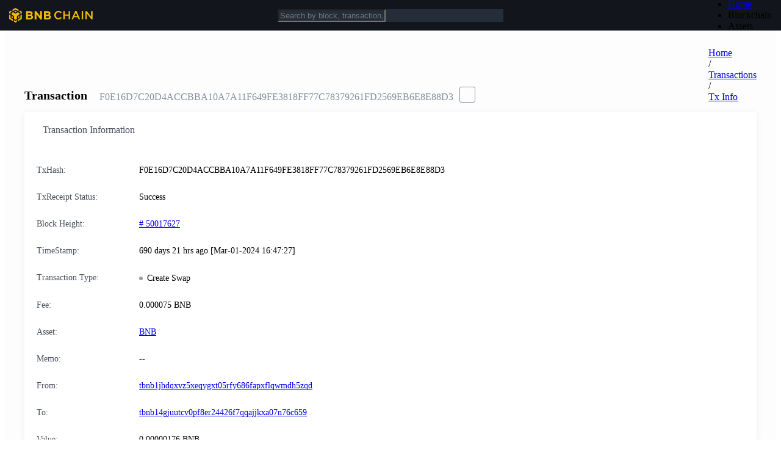

--- FILE ---
content_type: text/html; charset=utf-8
request_url: https://testnet-explorer.bnbchain.org/tx/F0E16D7C20D4ACCBBA10A7A11F649FE3818FF77C78379261FD2569EB6E8E88D3
body_size: 6288
content:
<!DOCTYPE html><html lang="en"><head><meta charSet="utf-8"/><meta name="viewport" content="width=device-width,initial-scale=1.0,maximum-scale=1.0,minimum-scale=1.0,user-scalable=no"/><meta name="description" content="BNB Beacon Chain Explorer"/><link rel="canonical" href="https://explorer.bnbchain.org/tx/F0E16D7C20D4ACCBBA10A7A11F649FE3818FF77C78379261FD2569EB6E8E88D3"/><meta name="keywords" content="BNB Chain,DEX,BNB Beacon Chain,Explorer,Decentralized Exchange,数字货币交易平台"/><meta name="robots" content="index,follow"/><link rel="shortcut icon" type="image/x-icon" href="https://testnet-static.lghtngfst.org/explorer-ui/static/_next/static/media/favicon.b266c122.ico"/><title>Transaction Hash (TxHash): F0E16D7C20D4ACCBBA10A7A11F649FE3818FF77C78379261FD2569EB6E8E88D3 | BNB Beacon Chain</title><meta name="next-head-count" content="8"/><script nonce="MTNiNzlmYWEtODlkZC00Y2Q1LThiNTEtNGNhNmM3ZWM3NWMy">(function (w, d, s, l, i) {
              w[l] = w[l] || [];
              w[l].push({ 'gtm.start': new Date().getTime(), event: 'gtm.js' });
              var f = d.getElementsByTagName(s)[0],
                j = d.createElement(s),
                dl = l != 'dataLayer' ? '&l=' + l : '';
              j.async = true;
              j.src =
                'https://www.googletagmanager.com/gtm.js?id=' +
                i +
                dl +
                (window.location.hostname === 'explorer.bnbchain.org'
                  ? '&gtm_auth=yNIE-L06jPH-rS5Wug7Dxg&gtm_preview=env-1&gtm_cookies_win=x'
                  : '&gtm_auth=nbvRy1iQiFBIlgDWE8wJUA&gtm_preview=env-4&gtm_cookies_win=x');
              f.parentNode.insertBefore(j, f);
            })(window, document, 'script', 'dataLayer', 'GTM-W9BVQXM');</script><style nonce="MTNiNzlmYWEtODlkZC00Y2Q1LThiNTEtNGNhNmM3ZWM3NWMy">
          @font-face {
                  font-display: swap;
                  font-family: "DINPro-Bold";
                  src: url("https://testnet-static.lghtngfst.org/explorer-ui/static/_next/static/media/fonts/DINPro-Bold/DINPro-Bold.woff2") format("woff2");
                }
@font-face {
                  font-display: swap;
                  font-family: "DINPro-Medium";
                  src: url("https://testnet-static.lghtngfst.org/explorer-ui/static/_next/static/media/fonts/DINPro-Medium/DINPro-Medium.woff2") format("woff2");
                }
@font-face {
                  font-display: swap;
                  font-family: "DINPro-Regular";
                  src: url("https://testnet-static.lghtngfst.org/explorer-ui/static/_next/static/media/fonts/DINPro-Regular/DINPro-Regular.woff2") format("woff2");
                }
@font-face {
                  font-display: swap;
                  font-family: "ProximaNova-Regular";
                  src: url("https://testnet-static.lghtngfst.org/explorer-ui/static/_next/static/media/fonts/ProximaNova-Regular/ProximaNova-Regular.woff2") format("woff2");
                }
@font-face {
                  font-display: swap;
                  font-family: "ProximaNova-Semibold";
                  src: url("https://testnet-static.lghtngfst.org/explorer-ui/static/_next/static/media/fonts/ProximaNova-Semibold/ProximaNova-Semibold.woff2") format("woff2");
                }
          </style><script nonce="MTNiNzlmYWEtODlkZC00Y2Q1LThiNTEtNGNhNmM3ZWM3NWMy">(()=>{let e=document.documentElement;function t(){if(e.clientWidth>375){e.style.fontSize="16px";return}let t=e.clientWidth/23.4375;e.style.fontSize=`${t}px`}t(),window.addEventListener("resize",t),window.addEventListener("pageshow",function(e){e.persisted&&t()})})();</script><link data-next-font="" rel="preconnect" href="/" crossorigin="anonymous"/><link rel="preload" href="https://testnet-static.lghtngfst.org/explorer-ui/static/_next/static/css/8118e93ee90ee5b9.css" as="style"/><link rel="stylesheet" href="https://testnet-static.lghtngfst.org/explorer-ui/static/_next/static/css/8118e93ee90ee5b9.css" data-n-g=""/><noscript data-n-css=""></noscript><script defer="" nomodule="" src="https://testnet-static.lghtngfst.org/explorer-ui/static/_next/static/chunks/polyfills-78c92fac7aa8fdd8.js"></script><script defer="" src="https://testnet-static.lghtngfst.org/explorer-ui/static/_next/static/chunks/135.f55c1764610e0faf.js"></script><script src="https://testnet-static.lghtngfst.org/explorer-ui/static/_next/static/chunks/webpack-c7c7c1f0ec3a99a2.js" defer=""></script><script src="https://testnet-static.lghtngfst.org/explorer-ui/static/_next/static/chunks/framework-d7a250b195cfb158.js" defer=""></script><script src="https://testnet-static.lghtngfst.org/explorer-ui/static/_next/static/chunks/main-9aef3ce350447779.js" defer=""></script><script src="https://testnet-static.lghtngfst.org/explorer-ui/static/_next/static/chunks/pages/_app-01df4eaad6f5838c.js" defer=""></script><script src="https://testnet-static.lghtngfst.org/explorer-ui/static/_next/static/chunks/631-7650fa2e2a87ba35.js" defer=""></script><script src="https://testnet-static.lghtngfst.org/explorer-ui/static/_next/static/chunks/734-41c2668a7f8850ef.js" defer=""></script><script src="https://testnet-static.lghtngfst.org/explorer-ui/static/_next/static/chunks/pages/tx/%5BtxHash%5D-4bb2add4716fd8c2.js" defer=""></script><script src="https://testnet-static.lghtngfst.org/explorer-ui/static/_next/static/87af8a75fe7a60f343550d8282abca9d096f37b0/_buildManifest.js" defer=""></script><script src="https://testnet-static.lghtngfst.org/explorer-ui/static/_next/static/87af8a75fe7a60f343550d8282abca9d096f37b0/_ssgManifest.js" defer=""></script><style data-styled="" data-styled-version="6.1.11" nonce="MTNiNzlmYWEtODlkZC00Y2Q1LThiNTEtNGNhNmM3ZWM3NWMy">.gkbwJh{display:flex;}/*!sc*/
.fJiTLL{display:flex;justify-content:space-between;align-items:flex-end;margin-bottom:0.9375rem;}/*!sc*/
.hwABfU{display:flex;align-items:flex-end;flex-wrap:wrap;}/*!sc*/
.gYpRNm{display:flex;align-items:center;}/*!sc*/
.ZupGW{display:flex;justify-content:space-between;}/*!sc*/
.iUVUPx{display:flex;justify-content:space-between;align-items:center;}/*!sc*/
data-styled.g2[id="FlexBox__StyledFlexBox-sc-5djhuj-0"]{content:"gkbwJh,fJiTLL,hwABfU,gYpRNm,ZupGW,iUVUPx,"}/*!sc*/
.dMJQGt{flex:1;}/*!sc*/
data-styled.g3[id="FlexBox__FlexItem-sc-5djhuj-1"]{content:"dMJQGt,"}/*!sc*/
.eiKHXZ{text-align:center;height:1.5rem;cursor:pointer;}/*!sc*/
.eiKHXZ a{display:block;height:100%;}/*!sc*/
.eiKHXZ img{height:100%;}/*!sc*/
data-styled.g5[id="Logo__StyledLogo-sc-16yvtrd-0"]{content:"eiKHXZ,"}/*!sc*/
.gBQiNU .bnc-menu-submenu-title{font-family:DINPro-Medium;}/*!sc*/
.gBQiNU ul li.bnc-menu-item::after,.gBQiNU ul li.bnc-menu-submenu::after{display:none;}/*!sc*/
data-styled.g6[id="Menu__StyledBox-sc-5v6kic-0"]{content:"gBQiNU,"}/*!sc*/
@media screen and (max-width: 992px){.iDaRse{display:none;}}/*!sc*/
data-styled.g15[id="Breadcrumb__StyledBreadcrumb-sc-g0cwug-0"]{content:"iDaRse,"}/*!sc*/
.ghiHrV{background-color:#fff;box-shadow:0px 2px 10px 0px rgba(90, 102, 124, 0.1);box-sizing:border-box;}/*!sc*/
data-styled.g16[id="ShadowBox__StyledShadowBox-sc-1x48rou-0"]{content:"ghiHrV,"}/*!sc*/
.gMbCKR{margin-bottom:0.625rem;border-radius:3px;}/*!sc*/
data-styled.g17[id="DetailCard__Card-sc-1gkkc4e-0"]{content:"gMbCKR,"}/*!sc*/
.dUOdZL{justify-content:space-between;align-items:center;height:3.75rem;font-size:1rem;box-sizing:border-box;color:#48515d;font-family:ProximaNova-Semibold;padding:0 1.25rem;}/*!sc*/
.dUOdZL i{margin-right:0.625rem;}/*!sc*/
.dUOdZL .toggle a{text-decoration:none;}/*!sc*/
.dUOdZL .toggle a:active i{color:#3375bb;}/*!sc*/
.dUOdZL .toggle i{margin:0;font-size:1rem;cursor:pointer;color:#4a90e2;}/*!sc*/
.dUOdZL .toggle i.icon-previous{margin-right:1.25rem;}/*!sc*/
.dUOdZL .toggle i.disabled{color:#848e9c;}/*!sc*/
@media screen and (max-width: 992px){.dUOdZL{padding:0 0.875rem;height:3.375rem;}}/*!sc*/
data-styled.g18[id="DetailCard__StyledTitle-sc-1gkkc4e-1"]{content:"dUOdZL,"}/*!sc*/
.epDHga{padding:1.25rem;font-family:DINPro-Medium;font-size:0.875rem;}/*!sc*/
@media screen and (max-width: 992px){.epDHga{padding:0.875rem;}}/*!sc*/
data-styled.g19[id="DetailCard__Body-sc-1gkkc4e-2"]{content:"epDHga,"}/*!sc*/
.ffapWa{margin-bottom:0.75rem;align-items:flex-start;font-size:0.875rem;line-height:1rem;padding:0.5rem 0;}/*!sc*/
.ffapWa a{word-break:break-all;}/*!sc*/
.ffapWa:last-child{margin-bottom:0;}/*!sc*/
data-styled.g20[id="DetailCard__Row-sc-1gkkc4e-3"]{content:"ffapWa,"}/*!sc*/
.iIeaSd{color:#48515d;flex:0 0 7.5rem;margin-right:0.5rem;font-family:DINPro-Regular;}/*!sc*/
data-styled.g21[id="DetailCard__Label-sc-1gkkc4e-4"]{content:"iIeaSd,"}/*!sc*/
.jZJHJF{position:absolute;left:50%;transform:translateX(-50%);}/*!sc*/
data-styled.g27[id="GlobalSearch__Container-sc-za06xi-0"]{content:"jZJHJF,"}/*!sc*/
.hUESsR.bnc-input-search .bnc-input{line-height:normal;background:transparent;}/*!sc*/
.hUESsR.bnc-input-wrapper{color:#fff;background-color:#252d38;border-color:rgba(132, 142, 156, 0.5);font-size:0.75rem;font-family:ProximaNova-Regular;}/*!sc*/
.hUESsR.bnc-input-wrapper .bnc-input{caret-color:#f0b90b;}/*!sc*/
.hUESsR.bnc-input-wrapper.bnc-input-focus{border-color:#f0b90b;}/*!sc*/
.hUESsR.bnc-input-wrapper .bnc-input-clear-icon{color:#848e9c;}/*!sc*/
.hUESsR .bnc-btn:hover{opacity:0.8;}/*!sc*/
data-styled.g28[id="GlobalSearch__StyledSearch-sc-za06xi-1"]{content:"hUESsR,"}/*!sc*/
.ggqjQn{position:fixed;top:0;left:0;width:100%;display:flex;flex-direction:column;z-index:3;}/*!sc*/
data-styled.g30[id="Header__Container-sc-d95n5s-0"]{content:"ggqjQn,"}/*!sc*/
.Ijjyo{width:100%;height:50px;display:flex;justify-content:space-between;align-items:center;padding:0 15px;box-sizing:border-box;background-color:#12161c;}/*!sc*/
data-styled.g31[id="Header__StyledHeaderContainer-sc-d95n5s-1"]{content:"Ijjyo,"}/*!sc*/
.dkbwHu{flex-direction:column;min-height:100vh;max-width:100%;min-width:992px;background-color:#fdfdfd;}/*!sc*/
@media screen and (max-width: 992px){.dkbwHu{max-width:992px;min-width:320px;}}/*!sc*/
data-styled.g34[id="layout__Container-sc-bu78np-0"]{content:"dkbwHu,"}/*!sc*/
.hqWVit{margin:0 auto;max-width:1200px;padding:70px 16px 20px 16px;}/*!sc*/
@media screen and (max-width: 992px){.hqWVit{padding:4.125rem 0.9375rem 1rem 0.9375rem;max-width:750px;}}/*!sc*/
data-styled.g35[id="layout__Content-sc-bu78np-1"]{content:"hqWVit,"}/*!sc*/
.iHXFXC{display:flex;align-items:center;}/*!sc*/
.iHXFXC a,.iHXFXC a:visited{font-size:0.875rem;color:#48515d;}/*!sc*/
data-styled.g41[id="Navs__Nav-sc-19dqoxt-0"]{content:"iHXFXC,"}/*!sc*/
.cogKuZ >a{display:flex;justify-content:center;align-items:center;width:26px;height:26px;border-radius:100%;background:#212833;margin-right:6px;}/*!sc*/
.cogKuZ >a:last-of-type{margin:0;}/*!sc*/
.cogKuZ >a:hover{text-decoration:none;}/*!sc*/
.cogKuZ >a:hover .iconfont{color:#f0b90b;}/*!sc*/
data-styled.g42[id="SocialMedia__SocialMediaBox-sc-akzjk6-0"]{content:"cogKuZ,"}/*!sc*/
.ekMRgS{font-size:0.875rem;color:#848e9c;}/*!sc*/
data-styled.g43[id="SocialMedia__StyledIcon-sc-akzjk6-1"]{content:"ekMRgS,"}/*!sc*/
.kRehmP{display:flex;justify-content:center;align-items:center;height:50px;width:100%;background-color:#12161c;color:#848e9c;}/*!sc*/
data-styled.g44[id="pc__Footer-sc-1h4re1e-0"]{content:"kRehmP,"}/*!sc*/
.gJvCPR{flex:1;max-width:75rem;}/*!sc*/
data-styled.g45[id="pc__Container-sc-1h4re1e-1"]{content:"gJvCPR,"}/*!sc*/
.hmCSfF{font-size:0.875rem;margin-right:20px;}/*!sc*/
data-styled.g46[id="pc__Copyright-sc-1h4re1e-2"]{content:"hmCSfF,"}/*!sc*/
.jYmeNV::before{content:'';display:inline-block;width:6px;border-radius:50%;height:6px;background-color:#959EB1;margin-right:7px;}/*!sc*/
.jYmeNV span{vertical-align:middle;}/*!sc*/
data-styled.g64[id="Badge__Container-sc-vh9sqb-0"]{content:"jYmeNV,"}/*!sc*/
.kYlFli{cursor:pointer;font-size:14px;width:24px;height:24px;border:1px solid #848e9c;border-radius:3px;display:flex;align-items:center;justify-content:center;margin-left:10px;}/*!sc*/
.kYlFli i{color:#212833;}/*!sc*/
.kYlFli:hover{opacity:0.6;}/*!sc*/
.gjXNUs{cursor:pointer;font-size:14px;width:24px;height:24px;border:1px solid #848e9c;border-radius:3px;display:flex;align-items:center;justify-content:center;margin-left:10px;border:0;padding:0;height:auto;width:auto;}/*!sc*/
.gjXNUs i{color:#212833;}/*!sc*/
.gjXNUs:hover{opacity:0.6;}/*!sc*/
data-styled.g76[id="CopyHelper__StyledIcon-sc-1s7w4mj-0"]{content:"kYlFli,gjXNUs,"}/*!sc*/
.eFzNCd{word-break:break-all;line-height:1.5;background-color:#f9f9f9;padding:5px;font-size:12px;font-family:ProximaNova-Semibold;color:#848e9c;border:1px solid #d8d8d8;}/*!sc*/
.eFzNCd pre{margin:0px;}/*!sc*/
.eFzNCd pre code{white-space:pre-wrap;}/*!sc*/
.eFzNCd .space{padding-left:12px;}/*!sc*/
data-styled.g77[id="SyntaxHighlight__StyledHl-sc-1kzdemh-0"]{content:"eFzNCd,"}/*!sc*/
.kRQpPE{flex:0 0 10rem;}/*!sc*/
@media screen and (max-width: 992px){.kRQpPE{flex:0 0 7.5rem;}}/*!sc*/
data-styled.g78[id="CardLabel-sc-rj9ndb-0"]{content:"kRQpPE,"}/*!sc*/
.isiWto h3{color:#000;font-family:DINPro-Medium;font-size:1.25rem;margin:0;margin-right:1.25rem;}/*!sc*/
.isiWto .sub-title{font-size:1rem;font-family:DINPro-Bold;color:#848e9c;word-break:break-all;}/*!sc*/
@media screen and (max-width: 992px){.isiWto .breadcrumb{display:none;}.isiWto .sub-title{font-size:0.875rem;}}/*!sc*/
data-styled.g86[id="detail__Container-sc-1vtzuvh-0"]{content:"isiWto,"}/*!sc*/
</style></head><body><div id="__next"><div class="FlexBox__StyledFlexBox-sc-5djhuj-0 gkbwJh layout__Container-sc-bu78np-0 dkbwHu"><div class="Header__Container-sc-d95n5s-0 ggqjQn"><header class="Header__StyledHeaderContainer-sc-d95n5s-1 Ijjyo"><div class="Logo__StyledLogo-sc-16yvtrd-0 eiKHXZ"><a href="/"><img src="https://testnet-static.lghtngfst.org/explorer-ui/static/_next/static/media/logo.ce11eb52.svg" alt="logo"/></a></div><div class="GlobalSearch__Container-sc-za06xi-0 jZJHJF"><div class="bnc-input-wrapper bnc-input-mode-dark bnc-input-md bnc-input-affix bnc-input-search GlobalSearch__StyledSearch-sc-za06xi-1 hUESsR" style="width:370px"><input placeholder="Search by block, transaction, asset, address or orderid" filter="[object Object]" class="bnc-input" value=""/><i class="bnc-icon bi-delete bnc-input-clear-icon"></i><i class="bnc-icon bi-search-o bnc-input-search-btn"></i></div></div><div class="FlexBox__StyledFlexBox-sc-5djhuj-0 gkbwJh Menu__StyledBox-sc-5v6kic-0 gBQiNU"><ul style="background-color:transparent;width:100%" class="bnc-menu  bnc-menu-root bnc-menu-horizontal" role="menu" tabindex="0"><li class="bnc-menu-submenu bnc-menu-submenu-horizontal bnc-menu-overflowed-submenu" style="display:none" role="menuitem"><div class="bnc-menu-submenu-title" aria-expanded="false" aria-haspopup="true"><span>···</span><i class="bnc-menu-submenu-arrow"></i></div></li><li class="bnc-menu-item" role="menuitem"><a href="/">Home</a></li><li class="bnc-menu-submenu bnc-menu-submenu-horizontal bnc-menu-overflowed-submenu" style="display:none" role="menuitem"><div class="bnc-menu-submenu-title" aria-expanded="false" aria-haspopup="true"><span>···</span><i class="bnc-menu-submenu-arrow"></i></div></li><li class="bnc-menu-submenu bnc-menu-submenu-horizontal" role="menuitem"><div class="bnc-menu-submenu-title" aria-expanded="false" aria-haspopup="true">Blockchain<i class="bnc-icon bi-down"></i><i class="bnc-menu-submenu-arrow"></i></div></li><li class="bnc-menu-submenu bnc-menu-submenu-horizontal bnc-menu-overflowed-submenu" style="display:none" role="menuitem"><div class="bnc-menu-submenu-title" aria-expanded="false" aria-haspopup="true"><span>···</span><i class="bnc-menu-submenu-arrow"></i></div></li><li class="bnc-menu-submenu bnc-menu-submenu-horizontal" role="menuitem"><div class="bnc-menu-submenu-title" aria-expanded="false" aria-haspopup="true">Assets<i class="bnc-icon bi-down"></i><i class="bnc-menu-submenu-arrow"></i></div></li><li class="bnc-menu-submenu bnc-menu-submenu-horizontal bnc-menu-overflowed-submenu" style="visibility:hidden;position:absolute" role="menuitem"><div class="bnc-menu-submenu-title" aria-expanded="false" aria-haspopup="true"><span>···</span><i class="bnc-menu-submenu-arrow"></i></div></li></ul></div></header></div><div class="FlexBox__FlexItem-sc-5djhuj-1 dMJQGt"><main class="layout__Content-sc-bu78np-1 hqWVit"><div class="detail__Container-sc-1vtzuvh-0 isiWto"><div class="FlexBox__StyledFlexBox-sc-5djhuj-0 fJiTLL"><div class="FlexBox__StyledFlexBox-sc-5djhuj-0 hwABfU"><h3>Transaction</h3><span class="sub-title">F0E16D7C20D4ACCBBA10A7A11F649FE3818FF77C78379261FD2569EB6E8E88D3</span><i class="iconfont icon-copy CopyHelper__StyledIcon-sc-1s7w4mj-0 kYlFli"></i></div><div class="breadcrumb Breadcrumb__StyledBreadcrumb-sc-g0cwug-0 iDaRse breadcrumb"><span class="breadcrumb-item"><a href="/">Home</a></span><div class="breadcrumb-separator">/</div><span class="breadcrumb-item"><a href="/txs">Transactions</a></span><div class="breadcrumb-separator">/</div><span class="breadcrumb-item"><a href="/tx/F0E16D7C20D4ACCBBA10A7A11F649FE3818FF77C78379261FD2569EB6E8E88D3">Tx Info</a></span></div></div><div class="ShadowBox__StyledShadowBox-sc-1x48rou-0 ghiHrV DetailCard__Card-sc-1gkkc4e-0 gMbCKR"><div class="FlexBox__StyledFlexBox-sc-5djhuj-0 gkbwJh DetailCard__StyledTitle-sc-1gkkc4e-1 dUOdZL border-bottom"><div class="FlexBox__StyledFlexBox-sc-5djhuj-0 gYpRNm"><i style="font-size:1.125rem" class="iconfont icon-transaction "></i><span>Transaction Information</span></div></div><div class="DetailCard__Body-sc-1gkkc4e-2 epDHga"><div class="FlexBox__StyledFlexBox-sc-5djhuj-0 gkbwJh DetailCard__Row-sc-1gkkc4e-3 ffapWa primary-color"><span class="DetailCard__Label-sc-1gkkc4e-4 CardLabel-sc-rj9ndb-0 iIeaSd kRQpPE">TxHash:</span><div class="text-wrap">F0E16D7C20D4ACCBBA10A7A11F649FE3818FF77C78379261FD2569EB6E8E88D3</div></div><div class="FlexBox__StyledFlexBox-sc-5djhuj-0 gkbwJh DetailCard__Row-sc-1gkkc4e-3 ffapWa primary-color"><span class="DetailCard__Label-sc-1gkkc4e-4 CardLabel-sc-rj9ndb-0 iIeaSd kRQpPE">TxReceipt Status:</span><div class="text-wrap"><span class="success-color">Success</span></div></div><div class="FlexBox__StyledFlexBox-sc-5djhuj-0 gkbwJh DetailCard__Row-sc-1gkkc4e-3 ffapWa primary-color"><span class="DetailCard__Label-sc-1gkkc4e-4 CardLabel-sc-rj9ndb-0 iIeaSd kRQpPE">Block Height:</span><div><a href="/block/50017627"># <!-- -->50017627</a></div></div><div class="FlexBox__StyledFlexBox-sc-5djhuj-0 gkbwJh DetailCard__Row-sc-1gkkc4e-3 ffapWa primary-color"><span class="DetailCard__Label-sc-1gkkc4e-4 CardLabel-sc-rj9ndb-0 iIeaSd kRQpPE">TimeStamp:</span><div>690 days 21 hrs ago [Mar-01-2024 16:47:27]</div></div><div class="FlexBox__StyledFlexBox-sc-5djhuj-0 gkbwJh DetailCard__Row-sc-1gkkc4e-3 ffapWa primary-color"><span class="DetailCard__Label-sc-1gkkc4e-4 CardLabel-sc-rj9ndb-0 iIeaSd kRQpPE">Transaction Type:</span><div class="Badge__Container-sc-vh9sqb-0 jYmeNV"><span><span>Create Swap</span></span></div></div><div class="FlexBox__StyledFlexBox-sc-5djhuj-0 gkbwJh DetailCard__Row-sc-1gkkc4e-3 ffapWa primary-color"><span class="DetailCard__Label-sc-1gkkc4e-4 CardLabel-sc-rj9ndb-0 iIeaSd kRQpPE">Fee:</span><div>0.000075 BNB</div></div><div class="FlexBox__StyledFlexBox-sc-5djhuj-0 gkbwJh DetailCard__Row-sc-1gkkc4e-3 ffapWa primary-color"><span class="DetailCard__Label-sc-1gkkc4e-4 CardLabel-sc-rj9ndb-0 iIeaSd kRQpPE">Asset:</span><div><a href="/asset/BNB">BNB</a></div></div><div class="FlexBox__StyledFlexBox-sc-5djhuj-0 gkbwJh DetailCard__Row-sc-1gkkc4e-3 ffapWa primary-color"><span class="DetailCard__Label-sc-1gkkc4e-4 CardLabel-sc-rj9ndb-0 iIeaSd kRQpPE">Memo:</span><span>--</span></div><div class="FlexBox__StyledFlexBox-sc-5djhuj-0 gkbwJh DetailCard__Row-sc-1gkkc4e-3 ffapWa primary-color"><span class="DetailCard__Label-sc-1gkkc4e-4 CardLabel-sc-rj9ndb-0 iIeaSd kRQpPE">From:</span><a href="/address/tbnb1jhdqxvz5xeqygxt05rfy686fapxflqwmdh5zqd">tbnb1jhdqxvz5xeqygxt05rfy686fapxflqwmdh5zqd</a><i class="iconfont icon-copy CopyHelper__StyledIcon-sc-1s7w4mj-0 gjXNUs"></i></div><div class="FlexBox__StyledFlexBox-sc-5djhuj-0 gkbwJh DetailCard__Row-sc-1gkkc4e-3 ffapWa primary-color"><span class="DetailCard__Label-sc-1gkkc4e-4 CardLabel-sc-rj9ndb-0 iIeaSd kRQpPE">To:</span><a href="/address/tbnb14gjuutcv0pf8er24426f7qqajjkxa07n76c659">tbnb14gjuutcv0pf8er24426f7qqajjkxa07n76c659</a><i class="iconfont icon-copy CopyHelper__StyledIcon-sc-1s7w4mj-0 gjXNUs"></i></div><div class="FlexBox__StyledFlexBox-sc-5djhuj-0 gkbwJh DetailCard__Row-sc-1gkkc4e-3 ffapWa primary-color"><span class="DetailCard__Label-sc-1gkkc4e-4 CardLabel-sc-rj9ndb-0 iIeaSd kRQpPE">Value:</span><div>0.00000176 BNB</div></div><div class="FlexBox__StyledFlexBox-sc-5djhuj-0 gkbwJh DetailCard__Row-sc-1gkkc4e-3 ffapWa primary-color"><span class="DetailCard__Label-sc-1gkkc4e-4 CardLabel-sc-rj9ndb-0 iIeaSd kRQpPE">Data:</span><div class="SyntaxHighlight__StyledHl-sc-1kzdemh-0 eFzNCd"><pre><code>{
  &quot;from&quot;: &quot;tbnb1jhdqxvz5xeqygxt05rfy686fapxflqwmdh5zqd&quot;,
  &quot;to&quot;: &quot;tbnb14gjuutcv0pf8er24426f7qqajjkxa07n76c659&quot;,
  &quot;recipientOtherChain&quot;: &quot;0x491e71b619878c083eaf2894718383c7eb15eb17&quot;,
  &quot;senderOtherChain&quot;: &quot;0x833914c3A745d924bf71d98F9F9Ae126993E3C88&quot;,
  &quot;randomNumberHash&quot;: &quot;074dfe15531499487b15deb278ad33cc4ff7a64977a538676b3005a1d318b87b&quot;,
  &quot;timestamp&quot;: 1709311647,
  &quot;outAmount&quot;: [
    {
      &quot;amount&quot;: 176,
      &quot;denom&quot;: &quot;BNB&quot;
    }
  ],
  &quot;expectedIncome&quot;: &quot;176:BNB&quot;,
  &quot;heightSpan&quot;: 518400,
  &quot;crossChain&quot;: true
}</code></pre></div></div><div class="FlexBox__StyledFlexBox-sc-5djhuj-0 gkbwJh DetailCard__Row-sc-1gkkc4e-3 ffapWa primary-color"><span class="DetailCard__Label-sc-1gkkc4e-4 CardLabel-sc-rj9ndb-0 iIeaSd kRQpPE">SwapId:</span><div class="SyntaxHighlight__StyledHl-sc-1kzdemh-0 eFzNCd"><pre><code>1ecdcff2f07dae2e530e24f33b8493c1201a8ab3b3e3810f3ddf247af00b66da</code></pre></div></div></div></div></div></main></div><footer class="pc__Footer-sc-1h4re1e-0 kRehmP"><div class="FlexBox__StyledFlexBox-sc-5djhuj-0 ZupGW pc__Container-sc-1h4re1e-1 gJvCPR"><nav class="Navs__Nav-sc-19dqoxt-0 iHXFXC"></nav><div class="FlexBox__StyledFlexBox-sc-5djhuj-0 iUVUPx"><div class="pc__Copyright-sc-1h4re1e-2 hmCSfF">© 2018 - <!-- -->2026<!-- --> BNBChain.org. All rights reserved</div><div class="FlexBox__StyledFlexBox-sc-5djhuj-0 gkbwJh SocialMedia__SocialMediaBox-sc-akzjk6-0 cogKuZ"><a href="https://t.me/BNBChainCommunity" target="_blank" rel="noopener noreferrer"><i class="iconfont icon-telegram SocialMedia__StyledIcon-sc-akzjk6-1 ekMRgS"></i></a><a href="https://twitter.com/bnbchain" target="_blank" rel="noopener noreferrer"><i class="iconfont icon-twitter SocialMedia__StyledIcon-sc-akzjk6-1 ekMRgS"></i></a></div></div></div></footer></div></div><script id="__NEXT_DATA__" type="application/json" nonce="MTNiNzlmYWEtODlkZC00Y2Q1LThiNTEtNGNhNmM3ZWM3NWMy">{"props":{"statusCode":200,"pageProps":{"initialProps":{},"initialState":{"common":{"isMobile":false,"kline":{},"klineQuery":{"symbol":"bnbusdt","interval":"1m","limit":"48"},"search":{"resultList":[]}},"home":{"chain":{},"updateTime":1760953876521,"blocks":[],"blockChanged":0,"txs":[],"txChanged":0},"blocks":{"list":[],"page":{"total":0,"pageSize":15,"current":1},"isLoadMoreEnd":false,"detail":[]},"txs":{"list":[],"page":{"current":1,"pageSize":15,"total":0},"filter":{"type":"","value":"","txType":"","startTime":"","endTime":""},"isLoadMoreEnd":false,"detail":{"txHash":"F0E16D7C20D4ACCBBA10A7A11F649FE3818FF77C78379261FD2569EB6E8E88D3","blockHeight":50017627,"txType":"HTL_TRANSFER","timeStamp":1709311647553,"fromAddr":"tbnb1jhdqxvz5xeqygxt05rfy686fapxflqwmdh5zqd","toAddr":"tbnb14gjuutcv0pf8er24426f7qqajjkxa07n76c659","value":"0.00000176 BNB","txAsset":"BNB","mappedTxAsset":"BNB","txFee":"0.000075 BNB","swapId":"1ecdcff2f07dae2e530e24f33b8493c1201a8ab3b3e3810f3ddf247af00b66da","txAge":59688457,"data":"{\"from\":\"tbnb1jhdqxvz5xeqygxt05rfy686fapxflqwmdh5zqd\",\"to\":\"tbnb14gjuutcv0pf8er24426f7qqajjkxa07n76c659\",\"recipientOtherChain\":\"0x491e71b619878c083eaf2894718383c7eb15eb17\",\"senderOtherChain\":\"0x833914c3A745d924bf71d98F9F9Ae126993E3C88\",\"randomNumberHash\":\"074dfe15531499487b15deb278ad33cc4ff7a64977a538676b3005a1d318b87b\",\"timestamp\":1709311647,\"outAmount\":[{\"amount\":176,\"denom\":\"BNB\"}],\"expectedIncome\":\"176:BNB\",\"heightSpan\":518400,\"crossChain\":true}","code":0,"log":"Msg 0: swapID: 1ecdcff2f07dae2e530e24f33b8493c1201a8ab3b3e3810f3ddf247af00b66da","confirmBlocks":6485997,"memo":"","source":0,"sequence":5,"hasChildren":0,"crossChainTxHash":"","quantity":false},"subTxs":{"isLoadMoreEnd":false,"list":[],"page":{"current":1}}},"assets":{"tokenType":"","list":[],"pagination":{"current":1,"pageSize":15,"total":0},"sorter":{},"detail":{},"isLoadMoreEnd":false,"holder":{"list":[],"pagination":{"current":1,"pageSize":15,"total":0},"filter":{"asset":"BNB"},"isLoadMoreEnd":false}},"address":{"addressAssets":{"balance":[],"address":""},"transferOutTxns":{"list":[],"page":{"current":1,"pageSize":10,"total":0}},"internalTxns":{"list":[],"page":{"current":1,"pageSize":10,"total":0}},"stakingRewards":{"list":[],"page":{"current":1,"pageSize":10,"total":0}}}}},"initialState":{"common":{"isMobile":false,"kline":{},"klineQuery":{"symbol":"bnbusdt","interval":"1m","limit":"48"},"search":{"resultList":[]}},"home":{"chain":{},"updateTime":1760953876521,"blocks":[],"blockChanged":0,"txs":[],"txChanged":0},"blocks":{"list":[],"page":{"total":0,"pageSize":15,"current":1},"isLoadMoreEnd":false,"detail":[]},"txs":{"list":[],"page":{"current":1,"pageSize":15,"total":0},"filter":{"type":"","value":"","txType":"","startTime":"","endTime":""},"isLoadMoreEnd":false,"detail":{"txHash":"F0E16D7C20D4ACCBBA10A7A11F649FE3818FF77C78379261FD2569EB6E8E88D3","blockHeight":50017627,"txType":"HTL_TRANSFER","timeStamp":1709311647553,"fromAddr":"tbnb1jhdqxvz5xeqygxt05rfy686fapxflqwmdh5zqd","toAddr":"tbnb14gjuutcv0pf8er24426f7qqajjkxa07n76c659","value":"0.00000176 BNB","txAsset":"BNB","mappedTxAsset":"BNB","txFee":"0.000075 BNB","swapId":"1ecdcff2f07dae2e530e24f33b8493c1201a8ab3b3e3810f3ddf247af00b66da","txAge":59688457,"data":"{\"from\":\"tbnb1jhdqxvz5xeqygxt05rfy686fapxflqwmdh5zqd\",\"to\":\"tbnb14gjuutcv0pf8er24426f7qqajjkxa07n76c659\",\"recipientOtherChain\":\"0x491e71b619878c083eaf2894718383c7eb15eb17\",\"senderOtherChain\":\"0x833914c3A745d924bf71d98F9F9Ae126993E3C88\",\"randomNumberHash\":\"074dfe15531499487b15deb278ad33cc4ff7a64977a538676b3005a1d318b87b\",\"timestamp\":1709311647,\"outAmount\":[{\"amount\":176,\"denom\":\"BNB\"}],\"expectedIncome\":\"176:BNB\",\"heightSpan\":518400,\"crossChain\":true}","code":0,"log":"Msg 0: swapID: 1ecdcff2f07dae2e530e24f33b8493c1201a8ab3b3e3810f3ddf247af00b66da","confirmBlocks":6485997,"memo":"","source":0,"sequence":5,"hasChildren":0,"crossChainTxHash":"","quantity":false},"subTxs":{"isLoadMoreEnd":false,"list":[],"page":{"current":1}}},"assets":{"tokenType":"","list":[],"pagination":{"current":1,"pageSize":15,"total":0},"sorter":{},"detail":{},"isLoadMoreEnd":false,"holder":{"list":[],"pagination":{"current":1,"pageSize":15,"total":0},"filter":{"asset":"BNB"},"isLoadMoreEnd":false}},"address":{"addressAssets":{"balance":[],"address":""},"transferOutTxns":{"list":[],"page":{"current":1,"pageSize":10,"total":0}},"internalTxns":{"list":[],"page":{"current":1,"pageSize":10,"total":0}},"stakingRewards":{"list":[],"page":{"current":1,"pageSize":10,"total":0}}}}},"page":"/tx/[txHash]","query":{"txHash":"F0E16D7C20D4ACCBBA10A7A11F649FE3818FF77C78379261FD2569EB6E8E88D3"},"buildId":"87af8a75fe7a60f343550d8282abca9d096f37b0","assetPrefix":"https://testnet-static.lghtngfst.org/explorer-ui/static","runtimeConfig":{"NETWORK_TIME_OUT":10000,"REACT_APP_DEV":false,"SENTRY_DSN":"https://63c3f261cce14eb3aa4ce2bead50378e@sentry.io/1318627","SITE_DOMAIN":"https://testnet-explorer.bnbchain.org","WS_EXPLORER_URL":"wss://testnet-explorer.bnbchain.org/ws","WS_TRADE_URL":"wss://stream.binance.com:9443","ASSET_IMG_PREFIX":"https://testnet-static.lghtngfst.org","BSC_EXPLORER_URL":"https://testnet.bscscan.com","PEG_ACCOUNT":"tbnb1v8vkkymvhe2sf7gd2092ujc6hweta38xnc4wpr","SITE_ID":4,"assetPrefix":"https://testnet-static.lghtngfst.org/explorer-ui/static","buildId":"87af8a75fe7a60f343550d8282abca9d096f37b0","buildEnv":"testnet","nodeEnv":"production"},"isFallback":false,"dynamicIds":[21135],"gip":true,"appGip":true,"scriptLoader":[]}</script></body></html>